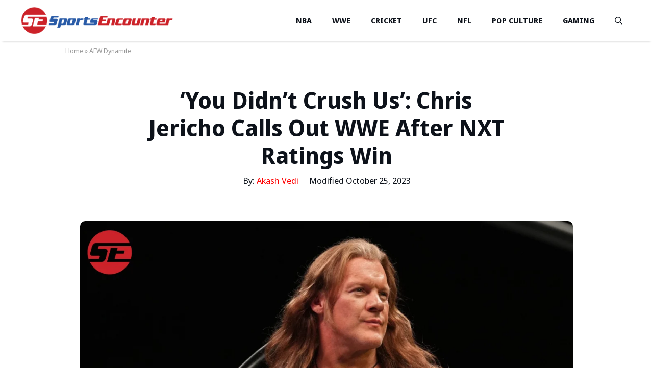

--- FILE ---
content_type: text/css
request_url: https://www.sportsencounter.com/wp-content/cache/perfmatters/www.sportsencounter.com/css/post.used.css?ver=1732222945
body_size: 7442
content:
:where(.wp-block-button__link){border-radius:9999px;box-shadow:none;padding:calc(.667em + 2px) calc(1.333em + 2px);text-decoration:none;}:root :where(.wp-block-button .wp-block-button__link.is-style-outline),:root :where(.wp-block-button.is-style-outline>.wp-block-button__link){border:2px solid;padding:.667em 1.333em;}:root :where(.wp-block-button .wp-block-button__link.is-style-outline:not(.has-text-color)),:root :where(.wp-block-button.is-style-outline>.wp-block-button__link:not(.has-text-color)){color:currentColor;}:root :where(.wp-block-button .wp-block-button__link.is-style-outline:not(.has-background)),:root :where(.wp-block-button.is-style-outline>.wp-block-button__link:not(.has-background)){background-color:initial;background-image:none;}:where(.wp-block-columns){margin-bottom:1.75em;}:where(.wp-block-columns.has-background){padding:1.25em 2.375em;}:where(.wp-block-post-comments input[type=submit]){border:none;}:where(.wp-block-cover-image:not(.has-text-color)),:where(.wp-block-cover:not(.has-text-color)){color:#fff;}:where(.wp-block-cover-image.is-light:not(.has-text-color)),:where(.wp-block-cover.is-light:not(.has-text-color)){color:#000;}:root :where(.wp-block-cover h1:not(.has-text-color)),:root :where(.wp-block-cover h2:not(.has-text-color)),:root :where(.wp-block-cover h3:not(.has-text-color)),:root :where(.wp-block-cover h4:not(.has-text-color)),:root :where(.wp-block-cover h5:not(.has-text-color)),:root :where(.wp-block-cover h6:not(.has-text-color)),:root :where(.wp-block-cover p:not(.has-text-color)){color:inherit;}.wp-block-embed.alignleft,.wp-block-embed.alignright,.wp-block[data-align=left]>[data-type="core/embed"],.wp-block[data-align=right]>[data-type="core/embed"]{max-width:360px;width:100%;}.wp-block-embed.alignleft .wp-block-embed__wrapper,.wp-block-embed.alignright .wp-block-embed__wrapper,.wp-block[data-align=left]>[data-type="core/embed"] .wp-block-embed__wrapper,.wp-block[data-align=right]>[data-type="core/embed"] .wp-block-embed__wrapper{min-width:280px;}.wp-block-cover .wp-block-embed{min-height:240px;min-width:320px;}.wp-block-embed{overflow-wrap:break-word;}.wp-block-embed :where(figcaption){margin-bottom:1em;margin-top:.5em;}.wp-block-embed iframe{max-width:100%;}.wp-block-embed__wrapper{position:relative;}.wp-embed-responsive .wp-has-aspect-ratio .wp-block-embed__wrapper:before{content:"";display:block;padding-top:50%;}.wp-embed-responsive .wp-has-aspect-ratio iframe{bottom:0;height:100%;left:0;position:absolute;right:0;top:0;width:100%;}.wp-embed-responsive .wp-embed-aspect-21-9 .wp-block-embed__wrapper:before{padding-top:42.85%;}.wp-embed-responsive .wp-embed-aspect-18-9 .wp-block-embed__wrapper:before{padding-top:50%;}.wp-embed-responsive .wp-embed-aspect-16-9 .wp-block-embed__wrapper:before{padding-top:56.25%;}.wp-embed-responsive .wp-embed-aspect-4-3 .wp-block-embed__wrapper:before{padding-top:75%;}.wp-embed-responsive .wp-embed-aspect-1-1 .wp-block-embed__wrapper:before{padding-top:100%;}.wp-embed-responsive .wp-embed-aspect-9-16 .wp-block-embed__wrapper:before{padding-top:177.77%;}.wp-embed-responsive .wp-embed-aspect-1-2 .wp-block-embed__wrapper:before{padding-top:200%;}:where(.wp-block-file){margin-bottom:1.5em;}:where(.wp-block-file__button){border-radius:2em;display:inline-block;padding:.5em 1em;}:where(.wp-block-file__button):is(a):active,:where(.wp-block-file__button):is(a):focus,:where(.wp-block-file__button):is(a):hover,:where(.wp-block-file__button):is(a):visited{box-shadow:none;color:#fff;opacity:.85;text-decoration:none;}:where(.wp-block-group.wp-block-group-is-layout-constrained){position:relative;}@keyframes show-content-image{0%{visibility:hidden;}99%{visibility:hidden;}to{visibility:visible;}}@keyframes turn-on-visibility{0%{opacity:0;}to{opacity:1;}}@keyframes turn-off-visibility{0%{opacity:1;visibility:visible;}99%{opacity:0;visibility:visible;}to{opacity:0;visibility:hidden;}}@keyframes lightbox-zoom-in{0%{transform:translate(calc(( -100vw + var(--wp--lightbox-scrollbar-width) ) / 2 + var(--wp--lightbox-initial-left-position)),calc(-50vh + var(--wp--lightbox-initial-top-position))) scale(var(--wp--lightbox-scale));}to{transform:translate(-50%,-50%) scale(1);}}@keyframes lightbox-zoom-out{0%{transform:translate(-50%,-50%) scale(1);visibility:visible;}99%{visibility:visible;}to{transform:translate(calc(( -100vw + var(--wp--lightbox-scrollbar-width) ) / 2 + var(--wp--lightbox-initial-left-position)),calc(-50vh + var(--wp--lightbox-initial-top-position))) scale(var(--wp--lightbox-scale));visibility:hidden;}}:where(.wp-block-latest-comments:not([style*=line-height] .wp-block-latest-comments__comment)){line-height:1.1;}:where(.wp-block-latest-comments:not([style*=line-height] .wp-block-latest-comments__comment-excerpt p)){line-height:1.8;}:root :where(.wp-block-latest-posts.is-grid){padding:0;}:root :where(.wp-block-latest-posts.wp-block-latest-posts__list){padding-left:0;}ol,ul{box-sizing:border-box;}:root :where(.wp-block-list.has-background){padding:1.25em 2.375em;}:where(.wp-block-navigation.has-background .wp-block-navigation-item a:not(.wp-element-button)),:where(.wp-block-navigation.has-background .wp-block-navigation-submenu a:not(.wp-element-button)){padding:.5em 1em;}:where(.wp-block-navigation .wp-block-navigation__submenu-container .wp-block-navigation-item a:not(.wp-element-button)),:where(.wp-block-navigation .wp-block-navigation__submenu-container .wp-block-navigation-submenu a:not(.wp-element-button)),:where(.wp-block-navigation .wp-block-navigation__submenu-container .wp-block-navigation-submenu button.wp-block-navigation-item__content),:where(.wp-block-navigation .wp-block-navigation__submenu-container .wp-block-pages-list__item button.wp-block-navigation-item__content){padding:.5em 1em;}@keyframes overlay-menu__fade-in-animation{0%{opacity:0;transform:translateY(.5em);}to{opacity:1;transform:translateY(0);}}:root :where(p.has-background){padding:1.25em 2.375em;}:where(p.has-text-color:not(.has-link-color)) a{color:inherit;}:where(.wp-block-post-comments-form) input:not([type=submit]),:where(.wp-block-post-comments-form) textarea{border:1px solid #949494;font-family:inherit;font-size:1em;}:where(.wp-block-post-comments-form) input:where(:not([type=submit]):not([type=checkbox])),:where(.wp-block-post-comments-form) textarea{padding:calc(.667em + 2px);}:where(.wp-block-post-excerpt){box-sizing:border-box;margin-bottom:var(--wp--style--block-gap);margin-top:var(--wp--style--block-gap);}:where(.wp-block-preformatted.has-background){padding:1.25em 2.375em;}:where(.wp-block-search__button){border:1px solid #ccc;padding:6px 10px;}:where(.wp-block-search__input){font-family:inherit;font-size:inherit;font-style:inherit;font-weight:inherit;letter-spacing:inherit;line-height:inherit;text-transform:inherit;}:where(.wp-block-search__button-inside .wp-block-search__inside-wrapper){border:1px solid #949494;box-sizing:border-box;padding:4px;}:where(.wp-block-search__button-inside .wp-block-search__inside-wrapper) :where(.wp-block-search__button){padding:4px 8px;}:root :where(.wp-block-separator.is-style-dots){height:auto;line-height:1;text-align:center;}:root :where(.wp-block-separator.is-style-dots):before{color:currentColor;content:"···";font-family:serif;font-size:1.5em;letter-spacing:2em;padding-left:2em;}:root :where(.wp-block-site-logo.is-style-rounded){border-radius:9999px;}:root :where(.wp-block-social-links .wp-social-link a){padding:.25em;}:root :where(.wp-block-social-links.is-style-logos-only .wp-social-link a){padding:0;}:root :where(.wp-block-social-links.is-style-pill-shape .wp-social-link a){padding-left:.66667em;padding-right:.66667em;}:root :where(.wp-block-tag-cloud.is-style-outline){display:flex;flex-wrap:wrap;gap:1ch;}:root :where(.wp-block-tag-cloud.is-style-outline a){border:1px solid;font-size:unset !important;margin-right:0;padding:1ch 2ch;text-decoration:none !important;}:root :where(.wp-block-table-of-contents){box-sizing:border-box;}:where(.wp-block-term-description){box-sizing:border-box;margin-bottom:var(--wp--style--block-gap);margin-top:var(--wp--style--block-gap);}:where(pre.wp-block-verse){font-family:inherit;}a[data-fn].fn{counter-increment:footnotes;display:inline-flex;font-size:smaller;text-decoration:none;text-indent:-9999999px;vertical-align:super;}a[data-fn].fn:after{content:"[" counter(footnotes) "]";float:left;text-indent:0;}:root{--wp--preset--font-size--normal:16px;--wp--preset--font-size--huge:42px;}.aligncenter{clear:both;}.screen-reader-text{border:0;clip:rect(1px,1px,1px,1px);clip-path:inset(50%);height:1px;margin:-1px;overflow:hidden;padding:0;position:absolute;width:1px;word-wrap:normal !important;}.screen-reader-text:focus{background-color:#ddd;clip:auto !important;clip-path:none;color:#444;display:block;font-size:1em;height:auto;left:5px;line-height:normal;padding:15px 23px 14px;text-decoration:none;top:5px;width:auto;z-index:100000;}html :where(.has-border-color){border-style:solid;}html :where([style*=border-top-color]){border-top-style:solid;}html :where([style*=border-right-color]){border-right-style:solid;}html :where([style*=border-bottom-color]){border-bottom-style:solid;}html :where([style*=border-left-color]){border-left-style:solid;}html :where([style*=border-width]){border-style:solid;}html :where([style*=border-top-width]){border-top-style:solid;}html :where([style*=border-right-width]){border-right-style:solid;}html :where([style*=border-bottom-width]){border-bottom-style:solid;}html :where([style*=border-left-width]){border-left-style:solid;}html :where(img[class*=wp-image-]){height:auto;max-width:100%;}:where(figure){margin:0 0 1em;}html :where(.is-position-sticky){--wp-admin--admin-bar--position-offset:var(--wp-admin--admin-bar--height,0px);}@media screen and (max-width:600px){html :where(.is-position-sticky){--wp-admin--admin-bar--position-offset:0px;}}.wp-block-uagb-advanced-heading h1,.wp-block-uagb-advanced-heading h2,.wp-block-uagb-advanced-heading h3,.wp-block-uagb-advanced-heading h4,.wp-block-uagb-advanced-heading h5,.wp-block-uagb-advanced-heading h6,.wp-block-uagb-advanced-heading p,.wp-block-uagb-advanced-heading div{word-break:break-word;}.wp-block-uagb-advanced-heading .uagb-heading-text{margin:0;}.wp-block-uagb-advanced-heading .uagb-separator{font-size:0;border-top-style:solid;display:inline-block;margin:0 0 10px 0;}.wp-block-uagb-advanced-heading.uagb-block-4af87e57.wp-block-uagb-advanced-heading .uagb-heading-text{color:var(--blue-color);}.wp-block-uagb-advanced-heading.uagb-block-4af87e57.wp-block-uagb-advanced-heading .uagb-separator{border-top-style:solid;border-top-width:4px;width:12%;border-color:var(--red-color);margin-bottom:15px;}.wp-block-uagb-advanced-heading.uagb-block-4af87e57 .uagb-heading-text{font-weight:800;font-size:23px;margin-bottom:8px;}.wp-block-uagb-container{display:flex;position:relative;box-sizing:border-box;transition-property:box-shadow;transition-duration:.2s;transition-timing-function:ease;}.wp-block-uagb-container.uagb-is-root-container{margin-left:auto;margin-right:auto;}.wp-block-uagb-container.alignfull.uagb-is-root-container .uagb-container-inner-blocks-wrap{display:flex;position:relative;box-sizing:border-box;margin-left:auto !important;margin-right:auto !important;}body .wp-block-uagb-container>.uagb-container-inner-blocks-wrap>*:not(.wp-block-uagb-container):not(.wp-block-uagb-column):not(.wp-block-uagb-container):not(.wp-block-uagb-section):not(.uagb-container__shape):not(.uagb-container__video-wrap):not(.wp-block-spectra-pro-register):not(.wp-block-spectra-pro-login):not(.uagb-slider-container):not(.spectra-image-gallery__control-lightbox):not(.wp-block-uagb-info-box),body .wp-block-uagb-container>.uagb-container-inner-blocks-wrap,body .wp-block-uagb-container>*:not(.wp-block-uagb-container):not(.wp-block-uagb-column):not(.wp-block-uagb-container):not(.wp-block-uagb-section):not(.uagb-container__shape):not(.uagb-container__video-wrap):not(.wp-block-spectra-pro-register):not(.wp-block-spectra-pro-login):not(.uagb-slider-container):not(.spectra-container-link-overlay):not(.spectra-image-gallery__control-lightbox):not(.wp-block-uagb-lottie):not(.uagb-faq__outer-wrap){min-width:unset !important;width:100%;position:relative;}@media only screen and (max-width:767px){.wp-block-uagb-container .wp-block-uagb-advanced-heading{width:-webkit-fill-available;}}.uagb-post-grid{margin:0 auto;position:relative;}.uagb-post-grid:not(.is-grid) .uagb-post__inner-wrap{background-clip:content-box !important;}.uagb-post-grid .uagb-post__inner-wrap{transition:box-shadow .2s ease;overflow:hidden;}.uagb-post-grid.is-grid article{float:left;display:inline-block;}.uagb-post-grid.is-grid.uagb-post__image-position-top .uagb-post__image a{display:block;height:0;overflow:hidden;position:relative;}.uagb-post-grid.is-grid.uagb-post__image-position-top .uagb-post__image a.uagb-image-ratio-9-16{padding-bottom:56.25%;}.uagb-post-grid.is-grid.uagb-post__image-position-top .uagb-post__image a[class^="uagb-image-ratio-"]>img{position:absolute;height:100%;}.uagb-post-grid.is-grid .uagb-post__inner-wrap{height:max-content;}.uagb-post-grid.is-grid.uagb-post__equal-height .uagb-post__inner-wrap{height:auto;}.uagb-post-grid.uagb-post__columns-1:not(.is-grid) article{width:100%;}@media only screen and (max-width:600px){.uagb-post-grid div[class*="columns"].is-grid{grid-template-columns:1fr;}}.uagb-post-grid .uagb-post__image img{display:block;width:100%;height:auto;max-width:100%;}.uagb-post-grid .uagb-post__title{margin-top:0;margin-bottom:0;word-break:break-word;}.uagb-post-grid .uagb-post__title a{color:inherit;box-shadow:none;transition:.3s ease;text-decoration:none;}.uagb-post-grid .uagb-post__title a:hover{text-decoration:none;}.uagb-post-grid .uagb-post__title a:focus{text-decoration:none;}.uagb-post-grid .uagb-post__title a:active{text-decoration:none;}.uagb-post-grid .uagb-post-grid-byline>*{margin-right:10px;}.uagb-post-grid .uagb-post-grid-byline,.uagb-post-grid .uagb-post__taxonomy{text-transform:capitalize;font-size:14px;font-weight:500;line-height:23px;text-decoration:none;}.uagb-post-grid .uagb-post-grid-byline a,.uagb-post-grid .uagb-post-grid-byline a:focus,.uagb-post-grid .uagb-post-grid-byline a:active{color:inherit;font-size:inherit;text-decoration:none;}.uagb-post-grid .uagb-post__title a,.uagb-post-grid .uagb-post__title a:focus,.uagb-post-grid .uagb-post__title a:active{color:inherit;font-size:inherit;}.uagb-post-grid .uagb-post__inner-wrap p:last-of-type{margin-bottom:0;}.is-grid.uagb-post__items{display:grid;}.uagb-post-grid[data-equal-height="yes"] .uagb-post__inner-wrap{display:inline-block;height:100%;}.uagb-post-grid.is-grid article,.uagb-post-grid.is-masonry article,.uagb-post-grid.is-carousel article{box-sizing:border-box;}@media (max-width:976px){:not(.is-grid).uagb-post-grid.uagb-post__columns-tablet-2 article{width:50%;}}@media (max-width:767px){:not(.is-grid).uagb-post-grid.uagb-post__columns-mobile-1 article{width:100%;}}@-webkit-keyframes sk-bouncedelay{0%,80%,100%{-webkit-transform:scale(0);transform:scale(0);}40%{-webkit-transform:scale(1);transform:scale(1);}}@keyframes sk-bouncedelay{0%,80%,100%{-webkit-transform:scale(0);transform:scale(0);}40%{-webkit-transform:scale(1);transform:scale(1);}}.wp-block-uagb-container.uagb-is-root-container .uagb-block-bcd96637{max-width:100%;width:100%;}.wp-block-uagb-container.uagb-is-root-container.alignfull.uagb-block-bcd96637>.uagb-container-inner-blocks-wrap{--inner-content-custom-width:min(100%,1140px);max-width:var(--inner-content-custom-width);width:100%;flex-direction:column;align-items:stretch;justify-content:center;flex-wrap:nowrap;row-gap:20px;column-gap:20px;}.wp-block-uagb-container.uagb-block-bcd96637{box-shadow:0 0 rgba(0,0,0,.44);padding-top:10px;padding-bottom:10px;padding-left:10px;padding-right:10px;overflow:visible;order:initial;border-color:inherit;row-gap:20px;column-gap:20px;}.wp-block-uagb-advanced-heading.uagb-block-4af87e57.wp-block-uagb-advanced-heading .uagb-heading-text{color:var(--blue-color);}.wp-block-uagb-advanced-heading.uagb-block-4af87e57.wp-block-uagb-advanced-heading .uagb-separator{border-top-style:solid;border-top-width:4px;width:63px;border-color:var(--red-color);margin-bottom:0;}.wp-block-uagb-advanced-heading.uagb-block-4af87e57 .uagb-heading-text{font-weight:800;font-size:23px;margin-bottom:0;}.uagb-block-415c0869.is-grid .uagb-post__inner-wrap{padding-top:20px;padding-bottom:20px;padding-left:20px;padding-right:20px;box-shadow:0 0 0 rgba(0,0,0,.44);border-top-width:1px;border-left-width:1px;border-right-width:1px;border-bottom-width:1px;border-style:solid;border-color:var(--base);}.uagb-block-415c0869.is-grid .uagb-post__inner-wrap .uagb-post__image:first-child{margin-left:-20px;margin-right:-20px;margin-top:-20px;}.uagb-block-415c0869:not(.is-grid) .uagb-post__inner-wrap>.uagb-post__text:last-child{margin-bottom:20px;}.uagb-block-415c0869:not(.is-grid) .uagb-post__inner-wrap>.uagb-post__text:first-child{margin-top:20px;}.uagb-block-415c0869:not(.wp-block-uagb-post-carousel):not(.is-grid).uagb-post__items{margin-right:-10px;margin-left:-10px;}.uagb-block-415c0869:not(.is-grid).uagb-post__items article{padding-right:10px;padding-left:10px;margin-bottom:20px;}.uagb-block-415c0869:not(.is-grid) .uagb-post__inner-wrap>.uagb-post__text{margin-left:20px;margin-right:20px;}.uagb-block-415c0869 .uagb-post__inner-wrap{background:#fff;text-align:left;}.uagb-block-415c0869 .uagb-post__image{padding-bottom:7px;}.uagb-block-415c0869 .uagb-post__title{padding-bottom:0;}.uagb-block-415c0869 .uagb-post-grid-byline{padding-bottom:15px;}.uagb-block-415c0869 .uagb-post__image:before{background-color:#000;opacity:.5;}.uagb-block-415c0869.is-grid.uagb-post__items{row-gap:20px;column-gap:20px;}.uagb-block-415c0869.wp-block-uagb-post-grid.is-grid{grid-template-columns:repeat(1,minmax(0,1fr));}.uagb-block-415c0869.is-grid .uagb-post__inner-wrap:hover{box-shadow:0 0 0 rgba(0,0,0,.44);}.uagb-block-415c0869 .uagb-post__text.uagb-post__title{font-size:20px;color:#000;}.uagb-block-415c0869 .uagb-post__text.uagb-post__title a{font-size:20px;color:#000;}@media only screen and (max-width:976px){.wp-block-uagb-container.uagb-is-root-container .uagb-block-bcd96637{width:100%;}.wp-block-uagb-container.uagb-is-root-container.alignfull.uagb-block-bcd96637>.uagb-container-inner-blocks-wrap{--inner-content-custom-width:min(100%,1024px);max-width:var(--inner-content-custom-width);width:100%;align-items:stretch;}.wp-block-uagb-container.uagb-block-bcd96637{padding-top:10px;padding-bottom:10px;padding-left:10px;padding-right:10px;order:initial;}.uagb-block-415c0869.wp-block-uagb-post-grid.is-grid{grid-template-columns:repeat(2,minmax(0,1fr));}.uagb-block-415c0869.is-grid .uagb-post__inner-wrap{border-style:solid;border-color:var(--base);}.uagb-block-415c0869.is-grid.uagb-post__items{row-gap:20px;column-gap:20px;}.uagb-block-415c0869:not(.is-grid).uagb-post__items article{padding-right:10px;padding-left:10px;margin-bottom:20px;}.uagb-block-415c0869:not(.is-grid).uagb-post__items{margin-right:-10px;margin-left:-10px;}.uagb-block-415c0869.is-grid .uagb-post__inner-wrap .uagb-post__image:first-child{margin-left:0;margin-right:0;margin-top:0;}}@media only screen and (max-width:767px){.wp-block-uagb-container.uagb-is-root-container .uagb-block-bcd96637{max-width:100%;width:100%;}.wp-block-uagb-container.uagb-is-root-container.alignfull.uagb-block-bcd96637>.uagb-container-inner-blocks-wrap{--inner-content-custom-width:min(100%,767px);max-width:var(--inner-content-custom-width);width:100%;align-items:stretch;flex-wrap:wrap;}.wp-block-uagb-container.uagb-block-bcd96637{padding-top:10px;padding-bottom:10px;padding-left:10px;padding-right:10px;order:initial;}.uagb-block-415c0869.wp-block-uagb-post-grid.is-grid{grid-template-columns:repeat(1,minmax(0,1fr));}.uagb-block-415c0869.is-grid .uagb-post__inner-wrap{border-style:solid;border-color:var(--base);}.uagb-block-415c0869.is-grid.uagb-post__items{row-gap:20px;column-gap:20px;}.uagb-block-415c0869:not(.is-grid).uagb-post__items article{padding-right:10px;padding-left:10px;margin-bottom:20px;}.uagb-block-415c0869:not(.is-grid).uagb-post__items{margin-right:-10px;margin-left:-10px;}.uagb-block-415c0869.is-grid .uagb-post__inner-wrap .uagb-post__image:first-child{margin-left:0;margin-right:0;margin-top:0;}}.wp-block-uagb-container.uagb-is-root-container .uagb-block-bcd96637{max-width:100%;width:100%;}.wp-block-uagb-container.uagb-is-root-container.alignfull.uagb-block-bcd96637>.uagb-container-inner-blocks-wrap{--inner-content-custom-width:min(100%,1140px);max-width:var(--inner-content-custom-width);width:100%;flex-direction:column;align-items:stretch;justify-content:center;flex-wrap:nowrap;row-gap:20px;column-gap:20px;}.wp-block-uagb-container.uagb-block-bcd96637{box-shadow:0 0 rgba(0,0,0,.44);padding-top:10px;padding-bottom:10px;padding-left:10px;padding-right:10px;overflow:visible;order:initial;border-color:inherit;row-gap:20px;column-gap:20px;}.wp-block-uagb-advanced-heading.uagb-block-4af87e57.wp-block-uagb-advanced-heading .uagb-heading-text{color:var(--blue-color);}.wp-block-uagb-advanced-heading.uagb-block-4af87e57.wp-block-uagb-advanced-heading .uagb-separator{border-top-style:solid;border-top-width:4px;width:63px;border-color:var(--red-color);margin-bottom:0;}.wp-block-uagb-advanced-heading.uagb-block-4af87e57 .uagb-heading-text{font-weight:800;font-size:23px;margin-bottom:0;}.uagb-block-415c0869.is-grid .uagb-post__inner-wrap{padding-top:20px;padding-bottom:20px;padding-left:20px;padding-right:20px;box-shadow:0 0 0 rgba(0,0,0,.44);border-top-width:1px;border-left-width:1px;border-right-width:1px;border-bottom-width:1px;border-style:solid;border-color:var(--base);}.uagb-block-415c0869.is-grid .uagb-post__inner-wrap .uagb-post__image:first-child{margin-left:-20px;margin-right:-20px;margin-top:-20px;}.uagb-block-415c0869:not(.is-grid) .uagb-post__inner-wrap>.uagb-post__text:last-child{margin-bottom:20px;}.uagb-block-415c0869:not(.is-grid) .uagb-post__inner-wrap>.uagb-post__text:first-child{margin-top:20px;}.uagb-block-415c0869:not(.wp-block-uagb-post-carousel):not(.is-grid).uagb-post__items{margin-right:-10px;margin-left:-10px;}.uagb-block-415c0869:not(.is-grid).uagb-post__items article{padding-right:10px;padding-left:10px;margin-bottom:20px;}.uagb-block-415c0869:not(.is-grid) .uagb-post__inner-wrap>.uagb-post__text{margin-left:20px;margin-right:20px;}.uagb-block-415c0869 .uagb-post__inner-wrap{background:#fff;text-align:left;}.uagb-block-415c0869 .uagb-post__image{padding-bottom:7px;}.uagb-block-415c0869 .uagb-post__title{padding-bottom:0;}.uagb-block-415c0869 .uagb-post-grid-byline{padding-bottom:15px;}.uagb-block-415c0869 .uagb-post__image:before{background-color:#000;opacity:.5;}.uagb-block-415c0869.is-grid.uagb-post__items{row-gap:20px;column-gap:20px;}.uagb-block-415c0869.wp-block-uagb-post-grid.is-grid{grid-template-columns:repeat(1,minmax(0,1fr));}.uagb-block-415c0869.is-grid .uagb-post__inner-wrap:hover{box-shadow:0 0 0 rgba(0,0,0,.44);}.uagb-block-415c0869 .uagb-post__text.uagb-post__title{font-size:20px;color:#000;}.uagb-block-415c0869 .uagb-post__text.uagb-post__title a{font-size:20px;color:#000;}@media only screen and (max-width:976px){.wp-block-uagb-container.uagb-is-root-container .uagb-block-bcd96637{width:100%;}.wp-block-uagb-container.uagb-is-root-container.alignfull.uagb-block-bcd96637>.uagb-container-inner-blocks-wrap{--inner-content-custom-width:min(100%,1024px);max-width:var(--inner-content-custom-width);width:100%;align-items:stretch;}.wp-block-uagb-container.uagb-block-bcd96637{padding-top:10px;padding-bottom:10px;padding-left:10px;padding-right:10px;order:initial;}.uagb-block-415c0869.wp-block-uagb-post-grid.is-grid{grid-template-columns:repeat(2,minmax(0,1fr));}.uagb-block-415c0869.is-grid .uagb-post__inner-wrap{border-style:solid;border-color:var(--base);}.uagb-block-415c0869.is-grid.uagb-post__items{row-gap:20px;column-gap:20px;}.uagb-block-415c0869:not(.is-grid).uagb-post__items article{padding-right:10px;padding-left:10px;margin-bottom:20px;}.uagb-block-415c0869:not(.is-grid).uagb-post__items{margin-right:-10px;margin-left:-10px;}.uagb-block-415c0869.is-grid .uagb-post__inner-wrap .uagb-post__image:first-child{margin-left:0;margin-right:0;margin-top:0;}}@media only screen and (max-width:767px){.wp-block-uagb-container.uagb-is-root-container .uagb-block-bcd96637{max-width:100%;width:100%;}.wp-block-uagb-container.uagb-is-root-container.alignfull.uagb-block-bcd96637>.uagb-container-inner-blocks-wrap{--inner-content-custom-width:min(100%,767px);max-width:var(--inner-content-custom-width);width:100%;align-items:stretch;flex-wrap:wrap;}.wp-block-uagb-container.uagb-block-bcd96637{padding-top:10px;padding-bottom:10px;padding-left:10px;padding-right:10px;order:initial;}.uagb-block-415c0869.wp-block-uagb-post-grid.is-grid{grid-template-columns:repeat(1,minmax(0,1fr));}.uagb-block-415c0869.is-grid .uagb-post__inner-wrap{border-style:solid;border-color:var(--base);}.uagb-block-415c0869.is-grid.uagb-post__items{row-gap:20px;column-gap:20px;}.uagb-block-415c0869:not(.is-grid).uagb-post__items article{padding-right:10px;padding-left:10px;margin-bottom:20px;}.uagb-block-415c0869:not(.is-grid).uagb-post__items{margin-right:-10px;margin-left:-10px;}.uagb-block-415c0869.is-grid .uagb-post__inner-wrap .uagb-post__image:first-child{margin-left:0;margin-right:0;margin-top:0;}}.footer-bar-active .footer-bar .widget{padding:0;}.footer-bar .widget_nav_menu>div>ul{display:flex;align-items:center;flex-wrap:wrap;}.footer-bar .widget_nav_menu li{margin:0 10px;padding:0;}.footer-bar .widget_nav_menu li:first-child{margin-left:0;}.footer-bar .widget_nav_menu li:last-child{margin-right:0;}.footer-bar .widget_nav_menu li ul{display:none;}.footer-bar-align-center .inside-site-info{flex-direction:column;}.footer-bar-align-center .footer-bar{margin-bottom:10px;}.site-footer:not(.footer-bar-active) .copyright-bar{margin:0 auto;}@media (max-width:768px){.footer-bar-active .inside-site-info{flex-direction:column;}.footer-bar-active .footer-bar{margin-bottom:10px;}.footer-bar .widget_nav_menu>div>ul{justify-content:center;}.footer-bar .widget_nav_menu li{padding:5px 0;}.footer-bar .widget_nav_menu li:first-child{margin-left:10px;}.footer-bar .widget_nav_menu li:last-child{margin-right:10px;}}blockquote,body,dd,dl,dt,fieldset,figure,h1,h2,h3,h4,h5,h6,hr,html,iframe,legend,li,ol,p,pre,textarea,ul{margin:0;padding:0;border:0;}html{font-family:sans-serif;-webkit-text-size-adjust:100%;-ms-text-size-adjust:100%;-webkit-font-smoothing:antialiased;-moz-osx-font-smoothing:grayscale;}main{display:block;}html{box-sizing:border-box;}*,::after,::before{box-sizing:inherit;}button,input,optgroup,select,textarea{font-family:inherit;font-size:100%;margin:0;}[type=search]{-webkit-appearance:textfield;outline-offset:-2px;}[type=search]::-webkit-search-decoration{-webkit-appearance:none;}::-moz-focus-inner{border-style:none;padding:0;}:-moz-focusring{outline:1px dotted ButtonText;}body,button,input,select,textarea{font-family:-apple-system,system-ui,BlinkMacSystemFont,"Segoe UI",Helvetica,Arial,sans-serif,"Apple Color Emoji","Segoe UI Emoji","Segoe UI Symbol";font-weight:400;text-transform:none;font-size:17px;line-height:1.5;}p{margin-bottom:1.5em;}h1,h2,h3,h4,h5,h6{font-family:inherit;font-size:100%;font-style:inherit;font-weight:inherit;}h1{font-size:42px;margin-bottom:20px;line-height:1.2em;font-weight:400;text-transform:none;}h2{font-size:35px;margin-bottom:20px;line-height:1.2em;font-weight:400;text-transform:none;}h3{font-size:29px;margin-bottom:20px;line-height:1.2em;font-weight:400;text-transform:none;}h4{font-size:24px;}h4,h5,h6{margin-bottom:20px;}ol,ul{margin:0 0 1.5em 3em;}ul{list-style:disc;}li>ol,li>ul{margin-bottom:0;margin-left:1.5em;}ins,mark{text-decoration:none;}figure{margin:0;}img{height:auto;max-width:100%;}button,input[type=button],input[type=reset],input[type=submit]{background:#55555e;color:#fff;border:1px solid transparent;cursor:pointer;-webkit-appearance:button;padding:10px 20px;}input[type=email],input[type=number],input[type=password],input[type=search],input[type=tel],input[type=text],input[type=url],select,textarea{border:1px solid;border-radius:0;padding:10px 15px;max-width:100%;}a,button,input{transition:color .1s ease-in-out,background-color .1s ease-in-out;}a{text-decoration:none;}.aligncenter{clear:both;display:block;margin:0 auto;}.size-auto,.size-full,.size-large,.size-medium,.size-thumbnail{max-width:100%;height:auto;}.screen-reader-text{border:0;clip:rect(1px,1px,1px,1px);clip-path:inset(50%);height:1px;margin:-1px;overflow:hidden;padding:0;position:absolute !important;width:1px;word-wrap:normal !important;}.screen-reader-text:focus{background-color:#f1f1f1;border-radius:3px;box-shadow:0 0 2px 2px rgba(0,0,0,.6);clip:auto !important;clip-path:none;color:#21759b;display:block;font-size:.875rem;font-weight:700;height:auto;left:5px;line-height:normal;padding:15px 23px 14px;text-decoration:none;top:5px;width:auto;z-index:100000;}#primary[tabindex="-1"]:focus{outline:0;}.main-navigation{z-index:100;padding:0;clear:both;display:block;}.main-navigation a{display:block;text-decoration:none;font-weight:400;text-transform:none;font-size:15px;}.main-navigation ul{list-style:none;margin:0;padding-left:0;}.main-navigation .main-nav ul li a{padding-left:20px;padding-right:20px;line-height:60px;}.inside-navigation{position:relative;}.main-navigation .inside-navigation{display:flex;align-items:center;flex-wrap:wrap;justify-content:space-between;}.main-navigation .main-nav>ul{display:flex;flex-wrap:wrap;align-items:center;}.main-navigation li{position:relative;}.main-navigation .menu-bar-items{display:flex;align-items:center;font-size:15px;}.main-navigation .menu-bar-items a{color:inherit;}.main-navigation .menu-bar-item{position:relative;}.main-navigation .menu-bar-item>a{padding-left:20px;padding-right:20px;line-height:60px;}.sidebar .main-navigation .main-nav{flex-basis:100%;}.sidebar .main-navigation .main-nav>ul{flex-direction:column;}.sidebar .main-navigation .menu-bar-items{margin:0 auto;}.main-navigation ul ul{display:block;box-shadow:1px 1px 0 rgba(0,0,0,.1);float:left;position:absolute;left:-99999px;opacity:0;z-index:99999;width:200px;text-align:left;top:auto;transition:opacity 80ms linear;transition-delay:0s;pointer-events:none;height:0;overflow:hidden;}.main-navigation ul ul a{display:block;}.main-navigation ul ul li{width:100%;}.main-navigation .main-nav ul ul li a{line-height:normal;padding:10px 20px;font-size:14px;}.main-navigation:not(.toggled) ul li.sfHover>ul,.main-navigation:not(.toggled) ul li:hover>ul{left:auto;opacity:1;transition-delay:150ms;pointer-events:auto;height:auto;overflow:visible;}.main-navigation:not(.toggled) ul ul li.sfHover>ul,.main-navigation:not(.toggled) ul ul li:hover>ul{left:100%;top:0;}.nav-float-right .main-navigation ul ul ul{top:0;}.widget-area .main-navigation li{float:none;display:block;width:100%;padding:0;margin:0;}.sidebar .main-navigation.sub-menu-right ul li.sfHover ul,.sidebar .main-navigation.sub-menu-right ul li:hover ul{top:0;left:100%;}.site-header{position:relative;}.inside-header{padding:20px 40px;}.site-logo{display:inline-block;max-width:100%;}.site-header .header-image{vertical-align:middle;}.inside-header{display:flex;align-items:center;}.nav-float-right #site-navigation{margin-left:auto;}.entry-header,.site-content{word-wrap:break-word;}.wp-caption{margin-bottom:1.5em;max-width:100%;position:relative;}.wp-caption img[class*=wp-image-]{display:block;margin:0 auto 0;max-width:100%;}.wp-caption .wp-caption-text{font-size:75%;padding-top:5px;opacity:.8;}.wp-caption img{position:relative;vertical-align:bottom;}.widget-area .widget{padding:40px;}.footer-widgets .widget :last-child,.sidebar .widget :last-child{margin-bottom:0;}.widget ol,.widget ul{margin:0;}.widget .search-field{width:100%;}.footer-widgets .widget:last-child,.sidebar .widget:last-child{margin-bottom:0;}.widget ul li{list-style-type:none;position:relative;margin-bottom:.5em;}.widget ul li ul{margin-left:1em;margin-top:.5em;}.site-content{display:flex;}.grid-container{margin-left:auto;margin-right:auto;max-width:1200px;}.page-header,.sidebar .widget,.site-main>*{margin-bottom:20px;}.separate-containers .site-main{margin:20px;}.separate-containers.both-right .site-main,.separate-containers.right-sidebar .site-main{margin-left:0;}.separate-containers .inside-left-sidebar,.separate-containers .inside-right-sidebar{margin-top:20px;margin-bottom:20px;}.widget-area .main-navigation{margin-bottom:20px;}.one-container .site-main>:last-child,.separate-containers .site-main>:last-child{margin-bottom:0;}.sidebar .grid-container{max-width:100%;width:100%;}.inside-site-info{display:flex;align-items:center;justify-content:center;padding:20px 40px;}.site-info{text-align:center;font-size:15px;}.gp-icon{display:inline-flex;align-self:center;}.gp-icon svg{height:1em;width:1em;top:.125em;position:relative;fill:currentColor;}.close-search .icon-search svg:first-child,.icon-menu-bars svg:nth-child(2),.icon-search svg:nth-child(2),.toggled .icon-menu-bars svg:first-child{display:none;}.container.grid-container{width:auto;}.menu-toggle,.mobile-bar-items,.sidebar-nav-mobile{display:none;}.menu-toggle{padding:0 20px;line-height:60px;margin:0;font-weight:400;text-transform:none;font-size:15px;cursor:pointer;}button.menu-toggle{background-color:transparent;flex-grow:1;border:0;text-align:center;}button.menu-toggle:active,button.menu-toggle:focus,button.menu-toggle:hover{background-color:transparent;}.has-menu-bar-items button.menu-toggle{flex-grow:0;}.mobile-menu-control-wrapper{display:none;margin-left:auto;align-items:center;}@media (max-width:768px){a,body,button,input,select,textarea{transition:all 0s ease-in-out;}.inside-header{flex-direction:column;text-align:center;}.site-content{flex-direction:column;}.container .site-content .content-area{width:auto;}.is-left-sidebar.sidebar,.is-right-sidebar.sidebar{width:auto;order:initial;}#main{margin-left:0;margin-right:0;}body:not(.no-sidebar) #main{margin-bottom:0;}}.slideout-navigation.main-navigation:not(.is-open):not(.slideout-transition){display:none;}.slideout-overlay{z-index:100000;position:fixed;width:100%;height:100%;height:100vh;min-height:100%;top:0;right:0;bottom:0;left:0;background-color:rgba(0,0,0,.8);visibility:hidden;opacity:0;cursor:pointer;transition:visibility .2s ease,opacity .2s ease;}.slideout-overlay button.slideout-exit{position:fixed;top:0;background-color:transparent;color:#fff;font-size:30px;border:0;opacity:0;}button.slideout-exit:hover{background-color:transparent;}.slideout-navigation button.slideout-exit{background:0 0;width:100%;text-align:left;padding-top:20px;padding-bottom:20px;box-sizing:border-box;border:0;}.slideout-navigation .main-nav,.slideout-navigation .slideout-widget:not(:last-child){margin-bottom:40px;}.slideout-navigation:not(.do-overlay) .main-nav{width:100%;box-sizing:border-box;}.slideout-navigation .slideout-menu{display:block;}#generate-slideout-menu{z-index:100001;}#generate-slideout-menu .slideout-menu li{float:none;width:100%;clear:both;text-align:left;}#generate-slideout-menu.main-navigation ul ul{display:none;}#generate-slideout-menu .slideout-menu li.sfHover>ul,#generate-slideout-menu .slideout-menu li:hover>ul{display:none;}#generate-slideout-menu.main-navigation .main-nav ul ul{position:relative;top:0;left:0;width:100%;}.slide-opened .slideout-exit:not(.has-svg-icon):before,.slideout-navigation button.slideout-exit:not(.has-svg-icon):before{content:"";font-family:"GP Premium";line-height:1em;width:1.28571429em;text-align:center;display:inline-block;}@media (max-width:768px){.slideout-overlay button.slideout-exit{font-size:20px;padding:10px;}.slideout-overlay{top:-100px;height:calc(100% + 100px);height:calc(100vh + 100px);min-height:calc(100% + 100px);}}.navigation-branding,.site-logo.mobile-header-logo{display:flex;align-items:center;order:0;margin-right:10px;}.navigation-branding img,.site-logo.mobile-header-logo img{position:relative;padding:10px 0;display:block;transition:height .3s ease;}.main-navigation .menu-toggle{flex-grow:1;width:auto;}.main-navigation.has-sticky-branding:not(.has-branding):not(.navigation-stick) .navigation-branding{display:none;}